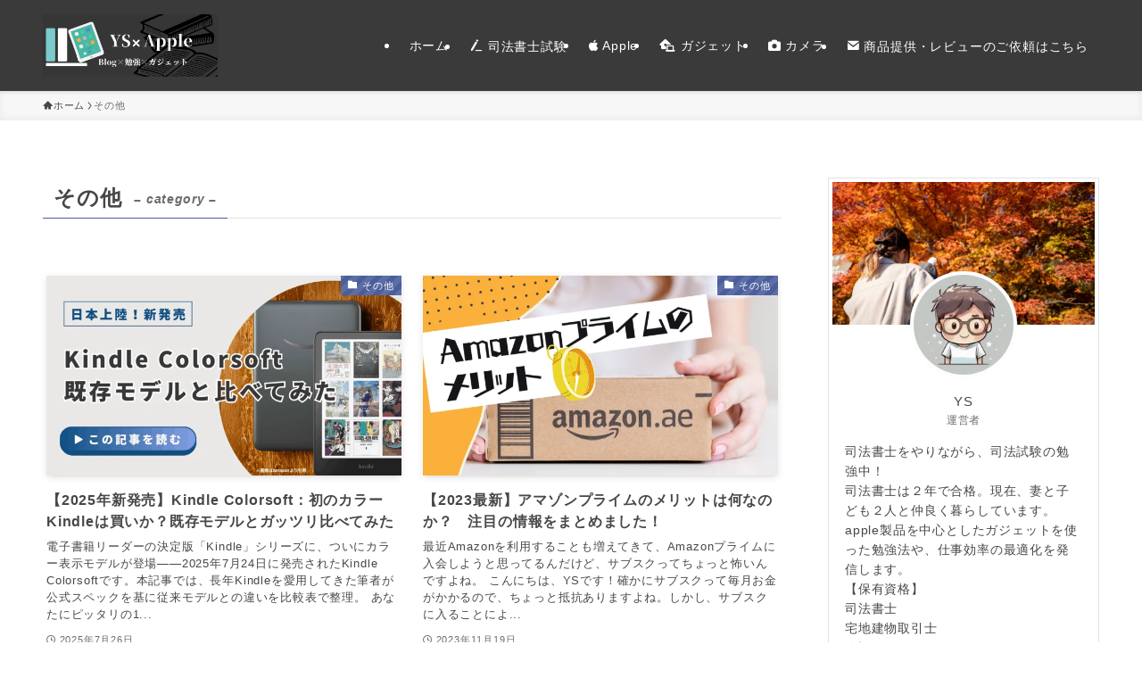

--- FILE ---
content_type: text/html; charset=utf-8
request_url: https://www.google.com/recaptcha/api2/aframe
body_size: -88
content:
<!DOCTYPE HTML><html><head><meta http-equiv="content-type" content="text/html; charset=UTF-8"></head><body><script nonce="diuWKwVWhl2cKEc3UW56jQ">/** Anti-fraud and anti-abuse applications only. See google.com/recaptcha */ try{var clients={'sodar':'https://pagead2.googlesyndication.com/pagead/sodar?'};window.addEventListener("message",function(a){try{if(a.source===window.parent){var b=JSON.parse(a.data);var c=clients[b['id']];if(c){var d=document.createElement('img');d.src=c+b['params']+'&rc='+(localStorage.getItem("rc::a")?sessionStorage.getItem("rc::b"):"");window.document.body.appendChild(d);sessionStorage.setItem("rc::e",parseInt(sessionStorage.getItem("rc::e")||0)+1);localStorage.setItem("rc::h",'1769132349979');}}}catch(b){}});window.parent.postMessage("_grecaptcha_ready", "*");}catch(b){}</script></body></html>

--- FILE ---
content_type: application/javascript; charset=utf-8;
request_url: https://dalc.valuecommerce.com/app3?p=887963956&_s=https%3A%2F%2F2-leaf.com%2Fcategory%2F%25E3%2581%259D%25E3%2581%25AE%25E4%25BB%2596%2F&vf=iVBORw0KGgoAAAANSUhEUgAAAAMAAAADCAYAAABWKLW%2FAAAAMElEQVQYV2NkFGP4nxFzkeFynzUD4zsm5v8zvF4ztNgJMzDmcnX9n3lOhmGpRhQDAAuLDYnoyw24AAAAAElFTkSuQmCC
body_size: 5201
content:
vc_linkswitch_callback({"t":"6972d13d","r":"aXLRPQAADHYDhkzuCooAHwqKCJQQQA","ub":"aXLRPAAM7gIDhkzuCooBbQqKBtimqw%3D%3D","vcid":"792h-GK75LqhQktWzTGcyi7mmp8OAkWVSk9PwJhb92PCbQmJhUkb45g2kTT199AfHPV5zUSwkQpoYELxH2NrrQ","vcpub":"0.003190","s":3662801,"furusato.asahi.co.jp":{"a":"2875238","m":"3617634","g":"b0bc3a7d8a"},"fcf.furunavi.jp":{"a":"2773224","m":"3267352","g":"ed792a6ad6","sp":"utm_source%3Dvc%26utm_medium%3Daffiliate%26utm_campaign%3Dproduct_detail"},"papy.co.jp/vcdummy":{"a":"2302765","m":"2433833","g":"ecf6446e96","sp":"ref%3Dvc"},"dom.jtb.co.jp":{"a":"2549714","m":"2161637","g":"53fab61ab9","sp":"utm_source%3Dvcdom%26utm_medium%3Daffiliate"},"mini-shopping.yahoo.co.jp":{"a":"2821580","m":"2201292","g":"31f5ee7d8a","kaa":"2826625"},"furunavi.jp":{"a":"2773224","m":"3267352","g":"ed792a6ad6","sp":"utm_source%3Dvc%26utm_medium%3Daffiliate%26utm_campaign%3Dproduct_detail"},"necdirect.jp":{"a":"2807513","m":"3388586","g":"831429e3ae","sp":"sc_cid%3Djp%3Aaffiliate%3Atgniag"},"bookwalker.jp":{"a":"2881505","m":"3024140","g":"d1fb099d8a"},"shopping.geocities.jp":{"a":"2821580","m":"2201292","g":"31f5ee7d8a","kaa":"2826625"},"www.jtb.co.jp/kokunai":{"a":"2549714","m":"2161637","g":"53fab61ab9","sp":"utm_source%3Dvcdom%26utm_medium%3Daffiliate"},"shopping.yahoo.co.jp":{"a":"2821580","m":"2201292","g":"31f5ee7d8a","kaa":"2826625"},"www.jtbonline.jp":{"a":"2549714","m":"2161637","g":"53fab61ab9","sp":"utm_source%3Dvcdom%26utm_medium%3Daffiliate"},"www.amazon.co.jp":{"a":"2614000","m":"2366370","g":"daf0bffeaa","sp":"tag%3Dvc-22%26linkCode%3Dure"},"pi-chiku-park.com":{"a":"2431450","m":"2241345","g":"643bf6818a"},"www.ikyu.com":{"a":"2675907","m":"221","g":"6df5364786"},"www3.nec-lavie.jp":{"a":"2807513","m":"3388586","g":"831429e3ae","sp":"sc_cid%3Djp%3Aaffiliate%3Atgniag"},"www.jtb.co.jp/kokunai_htl":{"a":"2549714","m":"2161637","g":"53fab61ab9","sp":"utm_source%3Dvcdom%26utm_medium%3Daffiliate"},"www.yamada-denkiweb.com":{"a":"2431450","m":"2241345","g":"643bf6818a"},"approach.yahoo.co.jp":{"a":"2821580","m":"2201292","g":"31f5ee7d8a","kaa":"2826625"},"d1ys6hwpe74y8z.cloudfront.net":{"a":"2817906","m":"3414447","g":"e48353fd8a"},"furusatohonpo.jp":{"a":"2817906","m":"3414447","g":"e48353fd8a"},"ebookjapan.yahoo.co.jp":{"a":"2349414","m":"2103493","g":"96650dbc9e","sp":"dealerid%3D40001"},"www.lenovo.com":{"a":"2680394","m":"218","g":"40deb223a7","sp":"cid%3Djp%3Aaffiliate%3Adsry7f"},"external-test-pc.staging.furunavi.com":{"a":"2773224","m":"3267352","g":"ed792a6ad6","sp":"utm_source%3Dvc%26utm_medium%3Daffiliate%26utm_campaign%3Dproduct_detail"},"biz.travel.yahoo.co.jp":{"a":"2761515","m":"2244419","g":"d96158658a"},"www.jtb.co.jp/kokunai_hotel":{"a":"2549714","m":"2161637","g":"53fab61ab9","sp":"utm_source%3Dvcdom%26utm_medium%3Daffiliate"},"shopap.lenovo.com":{"a":"2680394","m":"218","g":"40deb223a7","sp":"cid%3Djp%3Aaffiliate%3Adsry7f"},"www.bk1.jp":{"a":"2684806","m":"2340879","g":"c4435a12a0","sp":"partnerid%3D02vc01"},"www.kitamura.jp":{"a":"2451310","m":"2215383","g":"6566c1eb8a"},"jalan.net":{"a":"2513343","m":"2130725","g":"48a2e2ed8a"},"www.jtb.co.jp":{"a":"2549714","m":"2161637","g":"53fab61ab9","sp":"utm_source%3Dvcdom%26utm_medium%3Daffiliate"},"nec-lavie.jp":{"a":"2807513","m":"3388586","g":"831429e3ae","sp":"sc_cid%3Djp%3Aaffiliate%3Atgniag"},"kap":889458696,"check.yamada-denkiweb.com":{"a":"2431450","m":"2241345","g":"643bf6818a"},"azwww.yamada-denkiweb.com":{"a":"2431450","m":"2241345","g":"643bf6818a"},"www.nec.lenovouat.com":{"a":"2807513","m":"3388586","g":"831429e3ae","sp":"sc_cid%3Djp%3Aaffiliate%3Atgniag"},"furusato-special.asahi.co.jp":{"a":"2875238","m":"3617634","g":"b0bc3a7d8a"},"lb-test02.bookwalker.jp":{"a":"2881505","m":"3024140","g":"d1fb099d8a"},"app-external-test-pc.staging.furunavi.com":{"a":"2773224","m":"3267352","g":"ed792a6ad6","sp":"utm_source%3Dvc%26utm_medium%3Daffiliate%26utm_campaign%3Dproduct_detail"},"travel.yahoo.co.jp":{"a":"2761515","m":"2244419","g":"d96158658a"},"paypaystep.yahoo.co.jp":{"a":"2821580","m":"2201292","g":"31f5ee7d8a","kaa":"2826625"},"www3.lenovo.com":{"a":"2680394","m":"218","g":"40deb223a7","sp":"cid%3Djp%3Aaffiliate%3Adsry7f"},"app.furunavi.jp":{"a":"2773224","m":"3267352","g":"ed792a6ad6","sp":"utm_source%3Dvc%26utm_medium%3Daffiliate%26utm_campaign%3Dproduct_detail"},"jtb.co.jp":{"a":"2549714","m":"2161637","g":"53fab61ab9","sp":"utm_source%3Dvcdom%26utm_medium%3Daffiliate"},"coupon.kitamura.jp":{"a":"2451310","m":"2215383","g":"6566c1eb8a"},"kinokuniya.co.jp":{"a":"2118836","m":"2195689","g":"305dfb128a"},"renta.papy.co.jp/renta/sc/frm/item":{"a":"2302765","m":"2433833","g":"ecf6446e96","sp":"ref%3Dvc"},"l":5,"shop.kitamura.jp":{"a":"2451310","m":"2215383","g":"6566c1eb8a"},"www.nec-lavie.jp":{"a":"2807513","m":"3388586","g":"831429e3ae","sp":"sc_cid%3Djp%3Aaffiliate%3Atgniag"},"paypaymall.yahoo.co.jp":{"a":"2821580","m":"2201292","g":"31f5ee7d8a","kaa":"2826625"},"honto.jp":{"a":"2684806","m":"2340879","g":"c4435a12a0","sp":"partnerid%3D02vc01"},"p":887963956,"bit.ly":{"a":"2773224","m":"3267352","g":"ed792a6ad6","sp":"utm_source%3Dvc%26utm_medium%3Daffiliate%26utm_campaign%3Dproduct_detail"}})

--- FILE ---
content_type: application/javascript; charset=utf-8;
request_url: https://dalc.valuecommerce.com/vcid?_s=https%3A%2F%2F2-leaf.com%2Fcategory%2F%25E3%2581%259D%25E3%2581%25AE%25E4%25BB%2596%2F
body_size: 187
content:
vc_id_callback({"vcid":"RVvDutO82RqZKCsHI27uiZJzvVfXYiWZMkIGTn_yt5xthV1WvEp6Muj4-5mkFtdPj2xs2Rhmc48ZgQUpKeUogg","vcpub":"0.953555","t":"6972d13c"})